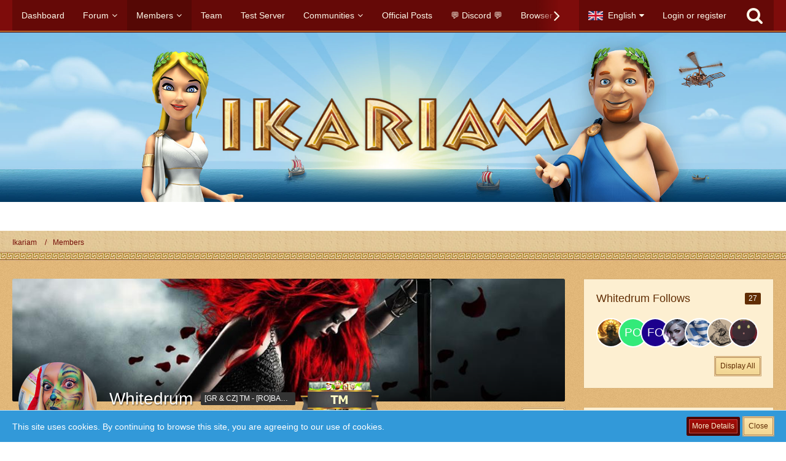

--- FILE ---
content_type: text/html; charset=UTF-8
request_url: https://forum.ikariam.gameforge.com/user/124-whitedrum/
body_size: 18977
content:




<!DOCTYPE html>
<html dir="ltr" lang="en">

<head>
		
	<title>Whitedrum - Members - Ikariam</title>
	
	<meta charset="utf-8">
<meta name="viewport" content="width=device-width, initial-scale=1">
<meta name="format-detection" content="telephone=no">
<meta property="og:site_name" content="Ikariam">
<meta property="og:url" content="https://forum.ikariam.gameforge.com/user/124-whitedrum/">
<meta property="og:type" content="profile">
<meta property="profile:username" content="Whitedrum">
<meta property="og:title" content="Whitedrum - Members - Ikariam">
<meta property="og:image" content="https://forum.ikariam.gameforge.com/images/avatars/b5/16982-b594190e2a96bb2ec1956606590ac97a1cbe07d1.png">

<!-- Stylesheets -->
	<link href='//fonts.googleapis.com/css?family=:400,300,600' rel='stylesheet' type='text/css'>
<link rel="stylesheet" type="text/css" href="https://forum.ikariam.gameforge.com/style/style-3.css?m=1754471052">
            <link rel="stylesheet" type="text/css" href="https://forum.ikariam.gameforge.com/forum/style/twitchstreamer/main.scss?v=1689153917">
            


<script>
	var SID_ARG_2ND	= '';
	var WCF_PATH = 'https://forum.ikariam.gameforge.com/';
	var WSC_API_URL = 'https://forum.ikariam.gameforge.com/';
	var SECURITY_TOKEN = '264278d7983edd8ca8846cce7d4d93aab740f895';
	var LANGUAGE_ID = 2;
	var LANGUAGE_USE_INFORMAL_VARIANT = false;
	var TIME_NOW = 1769411622;
	var LAST_UPDATE_TIME = 1689153917;
	var URL_LEGACY_MODE = false;
	var ENABLE_DEBUG_MODE = false;
	var ENABLE_DEVELOPER_TOOLS = false;
	var WSC_API_VERSION = 2018;
	
	</script>

<script src="https://forum.ikariam.gameforge.com/js/WoltLabSuite.Core.min.js?v=1689153917"></script>
<script>
requirejs.config({
	baseUrl: 'https://forum.ikariam.gameforge.com/js', 
	urlArgs: 't=1689153917'
	
});

window.addEventListener('pageshow', function(event) {
	if (event.persisted) {
		window.location.reload();
	}
});

</script>
<noscript>
	<style>
		.jsOnly {
			display: none !important;
		}
		
		.noJsOnly {
			display: block !important;
		}
	</style>
</noscript>

<script src="https://forum.ikariam.gameforge.com/js/WoltLabSuite.Forum.tiny.min.js?v=1689153917"></script>
<!-- Icons -->
<link rel="apple-touch-icon" sizes="180x180" href="https://forum.ikariam.gameforge.com/images/favicon/3.apple-touch-icon.png">
<link rel="manifest" href="https://forum.ikariam.gameforge.com/images/favicon/3.manifest.json">
<link rel="shortcut icon" href="https://forum.ikariam.gameforge.com/images/favicon/3.favicon.ico">
<meta name="msapplication-config" content="https://forum.ikariam.gameforge.com/images/favicon/3.browserconfig.xml">
<meta name="theme-color" content="rgba(0, 192, 245, 0)">

<link rel="canonical" href="https://forum.ikariam.gameforge.com/user/124-whitedrum/">
		
					<noscript>
		<style type="text/css">
			#profileContent > .tabMenu > ul > li:not(:first-child) {
				display: none !important;
			}
			
			#profileContent > .tabMenuContent:not(:first-of-type) {
				display: none !important;
			}
		</style>
	</noscript>
	</head>

<body id="tpl_wcf_user"
	itemscope itemtype="http://schema.org/WebPage" itemid="https://forum.ikariam.gameforge.com/user/124-whitedrum/"	data-template="user" data-application="wcf" data-page-id="33" data-page-identifier="com.woltlab.wcf.User"	class="">

<a id="top"></a>

<div id="pageContainer" class="pageContainer">
	
	
	<div id="pageHeaderContainer" class="pageHeaderContainer">
	<header id="pageHeader" class="pageHeader">
		<div id="pageHeaderPanel" class="pageHeaderPanel">
			<div class="layoutBoundary">
				<div class="box mainMenu" data-box-identifier="com.woltlab.wcf.MainMenu">
		
		
	<div class="boxContent">
		<nav>
	<ol class="boxMenu">
		
		
					<li class="" data-identifier="com.woltlab.wcf.Dashboard">
				<a href="https://forum.ikariam.gameforge.com/" class="boxMenuLink">
					<span class="boxMenuLinkTitle">Dashboard</span>
									</a>
				
				</li>					
									<li class=" boxMenuHasChildren" data-identifier="com.woltlab.wbb.BoardList">
				<a href="https://forum.ikariam.gameforge.com/forum/" class="boxMenuLink">
					<span class="boxMenuLinkTitle">Forum</span>
									</a>
				
				<ol class="boxMenuDepth1">					
									<li class="" data-identifier="com.woltlab.wbb.UnresolvedThreadList">
				<a href="https://forum.ikariam.gameforge.com/forum/unresolved-thread-list/" class="boxMenuLink">
					<span class="boxMenuLinkTitle">Unresolved Threads</span>
									</a>
				
				</li>					
									</ol></li>									<li class="active boxMenuHasChildren" data-identifier="com.woltlab.wcf.MembersList">
				<a href="https://forum.ikariam.gameforge.com/members-list/" class="boxMenuLink">
					<span class="boxMenuLinkTitle">Members</span>
									</a>
				
				<ol class="boxMenuDepth1">					
									<li class="" data-identifier="com.woltlab.wcf.RecentActivityList">
				<a href="https://forum.ikariam.gameforge.com/recent-activity-list/" class="boxMenuLink">
					<span class="boxMenuLinkTitle">Recent Activities</span>
									</a>
				
				</li>					
									<li class="" data-identifier="com.woltlab.wcf.UsersOnlineList">
				<a href="https://forum.ikariam.gameforge.com/users-online-list/" class="boxMenuLink">
					<span class="boxMenuLinkTitle">Users Online</span>
									</a>
				
				</li>					
									<li class="" data-identifier="com.woltlab.wcf.UserSearch">
				<a href="https://forum.ikariam.gameforge.com/user-search/" class="boxMenuLink">
					<span class="boxMenuLinkTitle">Search Members</span>
									</a>
				
				</li>					
									</ol></li>									<li class="" data-identifier="com.woltlab.wcf.Team">
				<a href="https://forum.ikariam.gameforge.com/team/" class="boxMenuLink">
					<span class="boxMenuLinkTitle">Team</span>
									</a>
				
				</li>					
									<li class="" data-identifier="com.woltlab.wcf.generic81">
				<a href="https://lobby-test.ikariam.gameforge.com/" class="boxMenuLink" rel="nofollow" target="_blank">
					<span class="boxMenuLinkTitle">Test Server</span>
									</a>
				
				</li>					
									<li class=" boxMenuHasChildren" data-identifier="com.woltlab.wcf.generic17">
				<a href="https://forum.ikariam.gameforge.com/forum/" class="boxMenuLink">
					<span class="boxMenuLinkTitle">Communities</span>
									</a>
				
				<ol class="boxMenuDepth1">					
									<li class="" data-identifier="com.woltlab.wcf.generic18">
				<a href="https://forum.ikariam.gameforge.com/forum/board/46-%D8%A5%D9%8A%D9%83%D8%A7%D8%B1%D9%8A%D8%A7%D9%85-%D8%A7%D9%84%D8%B9%D8%B1%D8%A8%D9%8A%D8%A9/" class="boxMenuLink">
					<span class="boxMenuLinkTitle">AE</span>
									</a>
				
				</li>					
									<li class="" data-identifier="com.woltlab.wcf.generic19">
				<a href="https://forum.ikariam.gameforge.com/forum/board/244-south-america-ar/" class="boxMenuLink">
					<span class="boxMenuLinkTitle">AR</span>
									</a>
				
				</li>					
									<li class="" data-identifier="com.woltlab.wcf.generic20">
				<a href="https://forum.ikariam.gameforge.com/forum/board/57-balkan-%D1%81%D1%80%D0%B1%D0%B8%D1%98%D0%B0/" class="boxMenuLink">
					<span class="boxMenuLinkTitle">BA</span>
									</a>
				
				</li>					
									<li class="" data-identifier="com.woltlab.wcf.generic21">
				<a href="https://forum.ikariam.gameforge.com/forum/board/68-brasil/" class="boxMenuLink">
					<span class="boxMenuLinkTitle">BR</span>
									</a>
				
				</li>					
									<li class="" data-identifier="com.woltlab.wcf.generic23">
				<a href="https://forum.ikariam.gameforge.com/forum/board/79-cz/" class="boxMenuLink">
					<span class="boxMenuLinkTitle">CZ</span>
									</a>
				
				</li>					
									<li class="" data-identifier="com.woltlab.wcf.generic24">
				<a href="https://forum.ikariam.gameforge.com/forum/board/90-deutsch/" class="boxMenuLink">
					<span class="boxMenuLinkTitle">DE</span>
									</a>
				
				</li>					
									<li class="" data-identifier="com.woltlab.wcf.generic48">
				<a href="https://forum.ikariam.gameforge.com/forum/board/34-english/" class="boxMenuLink">
					<span class="boxMenuLinkTitle">EN</span>
									</a>
				
				</li>					
									<li class="" data-identifier="com.woltlab.wcf.generic25">
				<a href="https://forum.ikariam.gameforge.com/forum/board/101-espa%C3%B1ol/" class="boxMenuLink">
					<span class="boxMenuLinkTitle">ES</span>
									</a>
				
				</li>					
									<li class="" data-identifier="com.woltlab.wcf.generic26">
				<a href="https://forum.ikariam.gameforge.com/forum/board/112-forum-francophone/" class="boxMenuLink">
					<span class="boxMenuLinkTitle">FR</span>
									</a>
				
				</li>					
									<li class="" data-identifier="com.woltlab.wcf.generic27">
				<a href="https://forum.ikariam.gameforge.com/forum/board/123-%CE%B5%CE%BB%CE%BB%CE%B7%CE%BD%CE%B9%CE%BA%CF%8C-%CF%86%CF%8C%CF%81%CE%BF%CF%85%CE%BC/" class="boxMenuLink">
					<span class="boxMenuLinkTitle">GR</span>
									</a>
				
				</li>					
									<li class="" data-identifier="com.woltlab.wcf.generic28">
				<a href="https://forum.ikariam.gameforge.com/forum/board/134-magyar-f%C3%B3rum/" class="boxMenuLink">
					<span class="boxMenuLinkTitle">HU</span>
									</a>
				
				</li>					
									<li class="" data-identifier="com.woltlab.wcf.generic30">
				<a href="https://forum.ikariam.gameforge.com/forum/board/156-il/" class="boxMenuLink">
					<span class="boxMenuLinkTitle">IL</span>
									</a>
				
				</li>					
									<li class="" data-identifier="com.woltlab.wcf.generic46">
				<a href="https://forum.ikariam.gameforge.com/forum/board/24-international/" class="boxMenuLink">
					<span class="boxMenuLinkTitle">International</span>
									</a>
				
				</li>					
									<li class="" data-identifier="com.woltlab.wcf.generic29">
				<a href="https://forum.ikariam.gameforge.com/forum/board/145-forum-italiano/" class="boxMenuLink">
					<span class="boxMenuLinkTitle">IT</span>
									</a>
				
				</li>					
									<li class="" data-identifier="com.woltlab.wcf.generic33">
				<a href="https://forum.ikariam.gameforge.com/forum/board/167-lv/" class="boxMenuLink">
					<span class="boxMenuLinkTitle">LV</span>
									</a>
				
				</li>					
									<li class="" data-identifier="com.woltlab.wcf.generic34">
				<a href="https://forum.ikariam.gameforge.com/forum/board/178-mexico/" class="boxMenuLink">
					<span class="boxMenuLinkTitle">MX</span>
									</a>
				
				</li>					
									<li class="" data-identifier="com.woltlab.wcf.generic37">
				<a href="https://forum.ikariam.gameforge.com/forum/board/189-ikariam-polska/" class="boxMenuLink">
					<span class="boxMenuLinkTitle">PL</span>
									</a>
				
				</li>					
									<li class="" data-identifier="com.woltlab.wcf.generic38">
				<a href="https://forum.ikariam.gameforge.com/forum/board/200-portugal/" class="boxMenuLink">
					<span class="boxMenuLinkTitle">PT</span>
									</a>
				
				</li>					
									<li class="" data-identifier="com.woltlab.wcf.generic39">
				<a href="https://forum.ikariam.gameforge.com/forum/board/211-ikariam-romania/" class="boxMenuLink">
					<span class="boxMenuLinkTitle">RO</span>
									</a>
				
				</li>					
									<li class="" data-identifier="com.woltlab.wcf.generic40">
				<a href="https://forum.ikariam.gameforge.com/forum/board/222-ru/" class="boxMenuLink">
					<span class="boxMenuLinkTitle">RU</span>
									</a>
				
				</li>					
									<li class="" data-identifier="com.woltlab.wcf.generic41">
				<a href="https://forum.ikariam.gameforge.com/forum/board/233-tr/" class="boxMenuLink">
					<span class="boxMenuLinkTitle">TR</span>
									</a>
				
				</li>					
									</ol></li>									<li class="" data-identifier="com.woltlab.wcf.generic15">
				<a href="https://forum.ikariam.gameforge.com/forum/official-posts/" class="boxMenuLink">
					<span class="boxMenuLinkTitle">Official Posts</span>
									</a>
				
				</li>					
									<li class="" data-identifier="com.woltlab.wcf.generic53">
				<a href="https://gf.link/DiscordIKA" class="boxMenuLink" rel="nofollow" target="_blank">
					<span class="boxMenuLinkTitle">💬 Discord 💬</span>
									</a>
				
				</li>					
									<li class="" data-identifier="com.woltlab.wcf.generic54">
				<a href="https://gameforge.com/en-GB/browser-games/?origin=forums" class="boxMenuLink" rel="nofollow" target="_blank">
					<span class="boxMenuLinkTitle">Browser Games</span>
									</a>
				
				</li>					
									<li class="" data-identifier="com.woltlab.wcf.generic55">
				<a href="https://gameforge.com/en-GB/mmorpg/?origin=forums" class="boxMenuLink" rel="nofollow" target="_blank">
					<span class="boxMenuLinkTitle">MMORPG</span>
									</a>
				
				</li>					
									<li class=" boxMenuHasChildren" data-identifier="com.woltlab.wcf.generic56">
				<a href="https://gameforge.com/en-US/littlegames/?origin=forums" class="boxMenuLink" rel="nofollow" target="_blank">
					<span class="boxMenuLinkTitle">Free Games</span>
									</a>
				
				<ol class="boxMenuDepth1">					
									<li class="" data-identifier="com.woltlab.wcf.generic57">
				<a href="https://gameforge.com/en-US/littlegames/snake-games/" class="boxMenuLink" rel="nofollow" target="_blank">
					<span class="boxMenuLinkTitle">Snake Games</span>
									</a>
				
				</li>					
									<li class="" data-identifier="com.woltlab.wcf.generic58">
				<a href="https://gameforge.com/en-US/littlegames/online-games/" class="boxMenuLink" rel="nofollow" target="_blank">
					<span class="boxMenuLinkTitle">Online Games</span>
									</a>
				
				</li>					
									<li class="" data-identifier="com.woltlab.wcf.generic59">
				<a href="https://gameforge.com/en-US/littlegames/io-games/" class="boxMenuLink" rel="nofollow" target="_blank">
					<span class="boxMenuLinkTitle">.io Games</span>
									</a>
				
				</li>					
									<li class="" data-identifier="com.woltlab.wcf.generic60">
				<a href="https://gameforge.com/en-US/littlegames/dinosaur-games/" class="boxMenuLink" rel="nofollow" target="_blank">
					<span class="boxMenuLinkTitle">Dinosaur Games</span>
									</a>
				
				</li>					
									<li class="" data-identifier="com.woltlab.wcf.generic61">
				<a href="https://gameforge.com/en-US/littlegames/car-games/" class="boxMenuLink" rel="nofollow" target="_blank">
					<span class="boxMenuLinkTitle">Car Games</span>
									</a>
				
				</li>					
									<li class="" data-identifier="com.woltlab.wcf.generic62">
				<a href="https://gameforge.com/en-US/littlegames/new-games/" class="boxMenuLink" rel="nofollow" target="_blank">
					<span class="boxMenuLinkTitle">New Games</span>
									</a>
				
				</li>					
									<li class="" data-identifier="com.woltlab.wcf.generic63">
				<a href="https://gameforge.com/en-US/littlegames/2-players-games/" class="boxMenuLink" rel="nofollow" target="_blank">
					<span class="boxMenuLinkTitle">2 Player Games</span>
									</a>
				
				</li>					
									<li class="" data-identifier="com.woltlab.wcf.generic64">
				<a href="https://gameforge.com/en-US/littlegames/arcade-games/" class="boxMenuLink" rel="nofollow" target="_blank">
					<span class="boxMenuLinkTitle">Arcade Games</span>
									</a>
				
				</li>					
									<li class="" data-identifier="com.woltlab.wcf.generic65">
				<a href="https://gameforge.com/en-US/littlegames/boys-games/" class="boxMenuLink" rel="nofollow" target="_blank">
					<span class="boxMenuLinkTitle">Games for boys</span>
									</a>
				
				</li>					
									<li class="" data-identifier="com.woltlab.wcf.generic66">
				<a href="https://gameforge.com/en-US/littlegames/war-games/" class="boxMenuLink" rel="nofollow" target="_blank">
					<span class="boxMenuLinkTitle">War Games</span>
									</a>
				
				</li>					
									<li class="" data-identifier="com.woltlab.wcf.generic67">
				<a href="https://gameforge.com/en-US/littlegames/basketball-games/" class="boxMenuLink" rel="nofollow" target="_blank">
					<span class="boxMenuLinkTitle">Basketball Games</span>
									</a>
				
				</li>					
									<li class="" data-identifier="com.woltlab.wcf.generic68">
				<a href="https://gameforge.com/en-US/littlegames/dress-up-games/" class="boxMenuLink" rel="nofollow" target="_blank">
					<span class="boxMenuLinkTitle">Dress Up Games</span>
									</a>
				
				</li>					
									<li class="" data-identifier="com.woltlab.wcf.generic69">
				<a href="https://gameforge.com/en-US/littlegames/shooting-games/" class="boxMenuLink" rel="nofollow" target="_blank">
					<span class="boxMenuLinkTitle">Shooting games</span>
									</a>
				
				</li>					
									<li class="" data-identifier="com.woltlab.wcf.generic70">
				<a href="https://gameforge.com/en-US/littlegames/puzzle-games/" class="boxMenuLink" rel="nofollow" target="_blank">
					<span class="boxMenuLinkTitle">Puzzle Games</span>
									</a>
				
				</li>					
									<li class="" data-identifier="com.woltlab.wcf.generic71">
				<a href="https://gameforge.com/en-US/littlegames/multiplayer-games/" class="boxMenuLink" rel="nofollow" target="_blank">
					<span class="boxMenuLinkTitle">Multiplayer Games</span>
									</a>
				
				</li>					
									<li class="" data-identifier="com.woltlab.wcf.generic72">
				<a href="https://gameforge.com/en-US/littlegames/strategy-games/" class="boxMenuLink" rel="nofollow" target="_blank">
					<span class="boxMenuLinkTitle">Strategy Games</span>
									</a>
				
				</li>					
									<li class="" data-identifier="com.woltlab.wcf.generic73">
				<a href="https://gameforge.com/en-US/littlegames/racing-games/" class="boxMenuLink" rel="nofollow" target="_blank">
					<span class="boxMenuLinkTitle">Racing Games</span>
									</a>
				
				</li>					
									<li class="" data-identifier="com.woltlab.wcf.generic74">
				<a href="https://gameforge.com/en-US/littlegames/fighting-games/" class="boxMenuLink" rel="nofollow" target="_blank">
					<span class="boxMenuLinkTitle">Fighting Games</span>
									</a>
				
				</li>					
									<li class="" data-identifier="com.woltlab.wcf.generic75">
				<a href="https://gameforge.com/en-US/littlegames/soccer-games/" class="boxMenuLink" rel="nofollow" target="_blank">
					<span class="boxMenuLinkTitle">Soccer Games</span>
									</a>
				
				</li>					
									<li class="" data-identifier="com.woltlab.wcf.generic76">
				<a href="https://gameforge.com/en-US/littlegames/running-games/" class="boxMenuLink" rel="nofollow" target="_blank">
					<span class="boxMenuLinkTitle">Running Games</span>
									</a>
				
				</li>					
									<li class="" data-identifier="com.woltlab.wcf.generic77">
				<a href="https://gameforge.com/en-US/littlegames/cooking-games/" class="boxMenuLink" rel="nofollow" target="_blank">
					<span class="boxMenuLinkTitle">Cooking Games</span>
									</a>
				
				</li>					
									<li class="" data-identifier="com.woltlab.wcf.generic78">
				<a href="https://gameforge.com/en-US/littlegames/stickman-games/" class="boxMenuLink" rel="nofollow" target="_blank">
					<span class="boxMenuLinkTitle">Stickman Games</span>
									</a>
				
				</li>					
									<li class="" data-identifier="com.woltlab.wcf.generic79">
				<a href="https://gameforge.com/en-US/littlegames/driving-games/" class="boxMenuLink" rel="nofollow" target="_blank">
					<span class="boxMenuLinkTitle">Driving games</span>
									</a>
				
				</li>					
									<li class="" data-identifier="com.woltlab.wcf.generic80">
				<a href="https://gameforge.com/en-US/littlegames/adventure-games/" class="boxMenuLink" rel="nofollow" target="_blank">
					<span class="boxMenuLinkTitle">Adventure Games</span>
									</a>
				
				</li>					
									</ol></li>									<li class=" boxMenuHasChildren" data-identifier="com.woltlab.wcf.generic82">
				<a href="https://gameforge.com/en-US/gmag/?origin=forums" class="boxMenuLink" rel="nofollow" target="_blank">
					<span class="boxMenuLinkTitle">GMag</span>
									</a>
				
				<ol class="boxMenuDepth1">					
									<li class="" data-identifier="com.woltlab.wcf.generic83">
				<a href="https://gameforge.com/en-US/gmag/video-games/?origin=forums" class="boxMenuLink" rel="nofollow" target="_blank">
					<span class="boxMenuLinkTitle">Video Games</span>
									</a>
				
				</li>					
									<li class="" data-identifier="com.woltlab.wcf.generic84">
				<a href="https://gameforge.com/en-US/gmag/movies/?origin=forums" class="boxMenuLink" rel="nofollow" target="_blank">
					<span class="boxMenuLinkTitle">Movies</span>
									</a>
				
				</li>					
									<li class="" data-identifier="com.woltlab.wcf.generic85">
				<a href="https://gameforge.com/en-US/gmag/series/?origin=forums" class="boxMenuLink" rel="nofollow" target="_blank">
					<span class="boxMenuLinkTitle">Series</span>
									</a>
				
				</li>					
									</ol></li>											
		
	</ol>
</nav>	</div>
</div>				
				<nav id="topMenu" class="userPanel">
		
	<ul class="userPanelItems">
									<li id="pageLanguageContainer">
					</li>
										<!-- login box -->
				<li id="userLogin">
					<a class="loginLink" href="https://forum.ikariam.gameforge.com/login/">Login or register</a>
					<div id="loginForm" class="loginForm" style="display: none">
						<form method="post" action="https://forum.ikariam.gameforge.com/login/">
						
															<section class="section loginFormThirdPartyLogin">
									<h2 class="sectionTitle">Gameforge Login</h2>
									
									<dl>
										<dt></dt>
										<dd>
											<ul class="buttonList smallButtons" style="justify-content: center;">
												<li id="GameforgeAuth" class="GameforgeAuth">									    
													        <a href="https://forum.ikariam.gameforge.com/gameforge-auth/">
													            <img src="https://forum.ikariam.gameforge.com//images/gameforge/GF.png"/>            
													        </a>									    
													</li>
											</ul>
										</dd>
									</dl>
								</section>
							
							
														<section class="section loginFormRegister">
								<h2 class="sectionTitle">Register</h2>
								
								<p>Don’t have an account yet? Register yourself now and be a part of our community!</p>
								
								<div class="userLoginButtons">									
									<a href="https://gameforge.com/sign-up" target="_blank" class="button loginFormRegisterButton">REGISTER GAMEFORGE</a>
								</div>
							</section>
														
							<section class="section loginFormLogin">
								<h2 class="sectionTitle">Login</h2>
								
								<dl>
									<dt><label for="username">Username or Email Address</label></dt>
									<dd>
										<input type="text" id="username" name="username" value="" required class="long jsDialogAutoFocus">
									</dd>
								</dl>
								
								<dl>
									<dt><label for="password">Password</label></dt>
									<dd>
										<input type="password" id="password" name="password" value="" class="long">
										<small><a href="https://forum.ikariam.gameforge.com/lost-password/">Lost Password</a></small>
									</dd>
								</dl>
								
																	<dl>
										<dt></dt>
										<dd>
											<label for="useCookies"><input type="checkbox" id="useCookies" name="useCookies" value="1" checked> Remain logged in</label>
										</dd>
									</dl>
																
								
								
								<div class="userLoginButtons">
									<input type="submit" value="Submit" accesskey="s">
									<input type="hidden" name="url" value="/user/124-whitedrum/">
									<input type="hidden" name="t" value="264278d7983edd8ca8846cce7d4d93aab740f895">								</div>
							</section>							
					

						</form>
					</div>
					
					</li>
							
								
							
		<!-- page search -->
		<li class="jsOnly">
			<a href="#" id="userPanelSearchButton" class="jsTooltip" title="Search"><span class="icon icon32 fa-search"></span> <span>Search</span></a>
		</li>
	</ul>
</nav>
			</div>
		</div>
		
		<div id="pageHeaderFacade" class="pageHeaderFacade">
			<div class="layoutBoundary">
				<div id="pageHeaderLogo" class="pageHeaderLogo">
		
	<a href="https://forum.ikariam.gameforge.com/">
		<img src="https://image.board.gameforge.com/uploads/ikariam/de/Other_ikariam_de_2019_5434942a1a1359efea9eecf1e69e9fdd.png" alt="" class="pageHeaderLogoLarge" style="width: 600px;height: 120px">
		<img src="https://forum.ikariam.gameforge.com/images/default-logo-small.png" alt="" class="pageHeaderLogoSmall">
		
		
	</a>
</div>
				
					


<div id="pageHeaderSearch" class="pageHeaderSearch" itemscope itemtype="http://schema.org/WebSite" itemid="https://forum.ikariam.gameforge.com/">
	<meta itemprop="url" content="https://forum.ikariam.gameforge.com/">
	<meta itemprop="name" content="Ikariam">
	<meta itemprop="description" content="">
	
	<form method="post" action="https://forum.ikariam.gameforge.com/search/" itemprop="potentialAction" itemscope itemtype="http://schema.org/SearchAction">
		<meta itemprop="target" content="https://forum.ikariam.gameforge.com/search/?q={q}">
		
		<div id="pageHeaderSearchInputContainer" class="pageHeaderSearchInputContainer">
			<div class="pageHeaderSearchType dropdown">
				<a href="#" class="button dropdownToggle">Everywhere</a>
				<ul class="dropdownMenu">
					<li><a href="#" data-extended-link="https://forum.ikariam.gameforge.com/search/" data-object-type="everywhere">Everywhere</a></li>
					<li class="dropdownDivider"></li>
					
					
					
																																								<li><a href="#" data-extended-link="https://forum.ikariam.gameforge.com/search/?types%5B%5D=com.woltlab.wbb.post" data-object-type="com.woltlab.wbb.post">Forum</a></li>
																								<li><a href="#" data-extended-link="https://forum.ikariam.gameforge.com/search/?types%5B%5D=com.woltlab.wcf.page" data-object-type="com.woltlab.wcf.page">Pages</a></li>
																
					<li class="dropdownDivider"></li>
					<li><a class="pageHeaderSearchExtendedLink" href="https://forum.ikariam.gameforge.com/search/">More Options</a></li>
				</ul>
			</div>
			
			<input itemprop="query-input" type="search" name="q" id="pageHeaderSearchInput" class="pageHeaderSearchInput" placeholder="Search …" autocomplete="off" value="" required>
			
			<button class="pageHeaderSearchInputButton button" type="submit">
				<span class="icon icon16 fa-search pointer" title="Search"></span>
			</button>
			
			<div id="pageHeaderSearchParameters"></div>
			
						
			<input type="hidden" name="t" value="264278d7983edd8ca8846cce7d4d93aab740f895">		</div>
	</form>
</div>

	</div>
		</div>
		
		</header>
	
	
</div>
	
	
	
	
	
	<div class="pageNavigation">
	<div class="layoutBoundary">
			<nav class="breadcrumbs">
		<ol itemprop="breadcrumb" itemscope itemtype="http://schema.org/BreadcrumbList">
			<li title="Ikariam" itemprop="itemListElement" itemscope itemtype="http://schema.org/ListItem">
							<a href="https://forum.ikariam.gameforge.com/" itemprop="item"><span itemprop="name">Ikariam</span></a>
															<meta itemprop="position" content="1">
																					</li>
														
											<li title="Members" itemprop="itemListElement" itemscope itemtype="http://schema.org/ListItem">
							<a href="https://forum.ikariam.gameforge.com/members-list/" itemprop="item"><span itemprop="name">Members</span></a>
															<meta itemprop="position" content="2">
																					</li>
		</ol>
	</nav>
		
		<ul class="pageNavigationIcons jsPageNavigationIcons">
						
		</ul>
	</div>
</div>
	
	
	
	<section id="main" class="main" role="main">
		<div class="layoutBoundary">
			
			
			<div id="content" class="content">
								
																<header class="contentHeader userProfileUser userProfileUserWithCoverPhoto" data-object-id="124">
					<div class="userProfileCoverPhoto" style="background-image: url(https://forum.ikariam.gameforge.com/images/coverPhotos/41/124-41b328942d9c4141d37634c1ef6f321d22a9d194.jpg)">
							</div>
				<div class="contentHeaderIcon">
							<span><img src="https://forum.ikariam.gameforge.com/images/avatars/b5/16982-b594190e2a96bb2ec1956606590ac97a1cbe07d1.png" width="128" height="128" alt="" class="userAvatarImage"></span>
								</div>
		
		<div class="contentHeaderTitle">
			<h1 class="contentTitle">
				<span class="userProfileUsername">Whitedrum</span>
																			<span class="badge userTitleBadge black">[GR &amp; CZ] TM - [RO]BA&amp;GA</span>
																<span class="userRankImage"><img src="https://image.board.gameforge.com/uploads/ikariam/fi/TeamManager_ikariam_fi_2019_5e3bf393b1bbcbbdf0de1aa1cfd5948b.png" alt=""></span>
												</h1>
			
			<div class="contentHeaderDescription">
								<ul class="inlineList commaSeparated">
											<li>Female</li>												<li>from Greece</li>															<li>Member since Feb 12th 2019</li>
					
				</ul>
				
				
				
				<dl class="plain inlineDataList">
					
	<dt><a href="https://forum.ikariam.gameforge.com/forum/user-post-list/124-whitedrum/" title="Posts by Whitedrum" class="jsTooltip">Posts</a></dt>
	<dd>1,907</dd>

	<dt><a href="https://forum.ikariam.gameforge.com/user/124-whitedrum/#likes" class="jsTooltip" title="Likes Received by Whitedrum">Likes Received</a></dt>
	<dd>1,527</dd>

	<dt><a href="#" class="activityPointsDisplay jsTooltip" title="Display Points of Whitedrum" data-user-id="124">Points</a></dt>
	<dd>17,258</dd>

					
											<dt title="3.9 hits per day">Profile Hits</dt>
						<dd>9,895</dd>
									</dl>
			</div>
		</div>
		
		<nav class="contentHeaderNavigation">
			<ul class="userProfileButtonContainer">
				
				
				
				
									<li class="dropdown">
						<a class="jsTooltip button dropdownToggle" title="Search for Content by Whitedrum"><span class="icon icon32 fa-search"></span> <span class="invisible">Search for Content by Whitedrum</span></a>
						<ul class="dropdownMenu userProfileButtonMenu" data-menu="search">
							<li><a href="https://forum.ikariam.gameforge.com/forum/user-post-list/124-whitedrum/">Posts</a></li>
<li><a href="https://forum.ikariam.gameforge.com/search/?types%5B%5D=com.woltlab.wbb.post&amp;userID=124&amp;findUserThreads=1">Threads</a></li>
						</ul>
					</li>
				
				
				
				
				
			</ul>
		</nav>
		
	</header>
													
				
				
				
	<div id="profileContent" class="section tabMenuContainer userProfileContent" data-active="wall">
		<nav class="tabMenu">
			<ul>
															<li><a href="https://forum.ikariam.gameforge.com/user/124-whitedrum/#wall">Wall</a></li>
																				<li><a href="https://forum.ikariam.gameforge.com/user/124-whitedrum/#recentActivity">Recent Activity</a></li>
																				<li><a href="https://forum.ikariam.gameforge.com/user/124-whitedrum/#likes">Likes</a></li>
																				<li><a href="https://forum.ikariam.gameforge.com/user/124-whitedrum/#about">About Me</a></li>
																					</ul>
		</nav>
		
									<div id="wall" class="tabMenuContent" data-menu-item="wall">
											<ul id="userProfileCommentList" class="commentList containerList" data-can-add="false" data-object-id="124" data-object-type-id="26" data-comments="6" data-last-comment-time="1588159235">
			<li class="comment jsComment"
		    data-object-id="4880" data-comment-id="4880" data-object-type="com.woltlab.wcf.comment"
		    data-like-liked="0" data-like-likes="1" data-like-dislikes="0" data-like-users='{ "1951": { "username": "free31" } }'
		    data-can-edit="false" data-can-delete="false"
		    data-responses="1" data-last-response-time="1610386912" data-user-id="17488" data-is-disabled="0">
			<div class="box48">
									<a href="https://forum.ikariam.gameforge.com/user/17488-telis-diodion/" title="Telis Diodion">
						<img src="[data-uri]" width="48" height="48" alt="" class="userAvatarImage">					</a>
								
				<div class="commentContentContainer" itemprop="comment" itemscope itemtype="http://schema.org/Comment">
					<div class="commentContent">
						<meta itemprop="dateCreated" content="2021-01-11T18:22:45+01:00">
						
						<div class="containerHeadline">
							<h3 itemprop="author" itemscope itemtype="http://schema.org/Person">
																	<a href="https://forum.ikariam.gameforge.com/user/17488-telis-diodion/" class="userLink" data-user-id="17488" itemprop="url">
										<span itemprop="name">Telis Diodion</span>
									</a>
																
								<small class="separatorLeft"><time datetime="2021-01-11T18:22:45+01:00" class="datetime" data-timestamp="1610385765" data-date="Jan 11th 2021" data-time="6:22 pm" data-offset="3600">Jan 11th 2021</time></small>
								
															</h3>
						</div>
						
						<div class="htmlContent userMessage" itemprop="text">
<p>Καλησπέρα σας,</p>
<p><br></p>
<p>Θα μπορούσα να είχα μια επικοινωνία μαζί σας για ένα ερώτημα.</p>
<p><br></p>
<p>Σας ευχαριστώ εκ των προτέρων.</p>
</div>
						
						<nav class="jsMobileNavigation buttonGroupNavigation">
							<ul class="buttonList iconList">
																								
								
							</ul>
						</nav>
					</div>
					
											<ul data-responses="1" class="containerList commentResponseList">
										<li class="commentResponse jsCommentResponse" data-object-id="4917" data-response-id="4917" data-object-type="com.woltlab.wcf.comment.response" data-like-liked="" data-like-likes="0" data-like-dislikes="0" data-like-users='{ }' data-can-edit="false" data-can-delete="false" data-user-id="124">
			<div class="box32">
									<a href="https://forum.ikariam.gameforge.com/user/124-whitedrum/" title="Whitedrum">
						<img src="https://forum.ikariam.gameforge.com/images/avatars/b5/16982-b594190e2a96bb2ec1956606590ac97a1cbe07d1.png" width="32" height="32" alt="" class="userAvatarImage">					</a>
								
				<div class="commentContent commentResponseContent" itemprop="comment" itemscope itemtype="http://schema.org/Comment">
					<meta itemprop="dateCreated" content="2021-01-11T18:41:52+01:00">
					
					<div class="containerHeadline">
						<h3 itemprop="author" itemscope itemtype="http://schema.org/Person">
															<a href="https://forum.ikariam.gameforge.com/user/124-whitedrum/" class="userLink" data-user-id="124" itemprop="url">
									<span itemprop="name">Whitedrum</span>
								</a>
														
							<small class="separatorLeft"><time datetime="2021-01-11T18:41:52+01:00" class="datetime" data-timestamp="1610386912" data-date="Jan 11th 2021" data-time="6:41 pm" data-offset="3600">Jan 11th 2021</time></small>
							
													</h3>
					</div>
					
					<div class="htmlContent userMessage" itemprop="text">
<p>Καλησπέρα,</p>
<p><br></p>
<p>αν είναι γενική ερώτηση, μπορείτε να μου στείλετε προσωπικό μήνυμα, για ότι αφορά κανόνες παιχνιδιού ή φόρουμ θα πρέπει να στείλετε ticket</p>
</div>
					
					<nav class="jsMobileNavigation buttonGroupNavigation">
						<ul class="buttonList iconList">
																					
							
						</ul>
					</nav>
				</div>
			</div>
		</li>
							</ul>
									</div>
			</div>
		</li>
				<li class="comment jsComment"
		    data-object-id="4688" data-comment-id="4688" data-object-type="com.woltlab.wcf.comment"
		    data-like-liked="" data-like-likes="0" data-like-dislikes="0" data-like-users='{ }'
		    data-can-edit="false" data-can-delete="false"
		    data-responses="0" data-last-response-time="0" data-user-id="14799" data-is-disabled="0">
			<div class="box48">
									<a href="https://forum.ikariam.gameforge.com/user/14799-nikos/" title="Nikos">
						<img src="https://forum.ikariam.gameforge.com/images/avatars/48/8518-4834a06a7bcf1b8285db5156c13807ed31f5d61f.jpg" width="48" height="48" alt="" class="userAvatarImage">					</a>
								
				<div class="commentContentContainer" itemprop="comment" itemscope itemtype="http://schema.org/Comment">
					<div class="commentContent">
						<meta itemprop="dateCreated" content="2020-11-21T15:36:59+01:00">
						
						<div class="containerHeadline">
							<h3 itemprop="author" itemscope itemtype="http://schema.org/Person">
																	<a href="https://forum.ikariam.gameforge.com/user/14799-nikos/" class="userLink" data-user-id="14799" itemprop="url">
										<span itemprop="name">Nikos</span>
									</a>
																
								<small class="separatorLeft"><time datetime="2020-11-21T15:36:59+01:00" class="datetime" data-timestamp="1605969419" data-date="Nov 21st 2020" data-time="3:36 pm" data-offset="3600">Nov 21st 2020</time></small>
								
															</h3>
						</div>
						
						<div class="htmlContent userMessage" itemprop="text">
<p><span style="color:rgb(13,114,165);">Γύρνα πίσω ή έστω τηλεφώνα</span><br><br><span style="color:rgb(13,114,165);">Πες μου πως υπάρχει ελπίδα ακόμα</span></p>
<p><span style="color:rgb(13,114,165);"><br></span></p>
<p><span style="color:rgb(13,114,165);">Να ανοιξει το νημα αεσιρ-αμην <br><br>Να γελαμε και μεις με μερικους μερκους  </span><strong>🎵</strong><strong>🎵</strong><strong>🎵</strong><strong>
</strong></p>
<p><br><strong></strong></p>
<p><span style="color:rgb(13,114,165);"><br></span></p>
</div>
						
						<nav class="jsMobileNavigation buttonGroupNavigation">
							<ul class="buttonList iconList">
																								
								
							</ul>
						</nav>
					</div>
					
									</div>
			</div>
		</li>
				<li class="comment jsComment"
		    data-object-id="4678" data-comment-id="4678" data-object-type="com.woltlab.wcf.comment"
		    data-like-liked="0" data-like-likes="3" data-like-dislikes="0" data-like-users='{ "10039": { "username": "AtakaG" }, "12376": { "username": "SADRAAAAAAAAAA" }, "26499": { "username": "Rena" } }'
		    data-can-edit="false" data-can-delete="false"
		    data-responses="0" data-last-response-time="0" data-user-id="347" data-is-disabled="0">
			<div class="box48">
									<a href="https://forum.ikariam.gameforge.com/user/347-kouzoulos/" title="Kouzoulos">
						<img src="https://forum.ikariam.gameforge.com/images/avatars/a9/2315-a9d58f5e6f160a6f3856df1f7cb797ea0ab2ebec.jpg" width="48" height="48" alt="" class="userAvatarImage">					</a>
								
				<div class="commentContentContainer" itemprop="comment" itemscope itemtype="http://schema.org/Comment">
					<div class="commentContent">
						<meta itemprop="dateCreated" content="2020-11-19T19:38:20+01:00">
						
						<div class="containerHeadline">
							<h3 itemprop="author" itemscope itemtype="http://schema.org/Person">
																	<a href="https://forum.ikariam.gameforge.com/user/347-kouzoulos/" class="userLink" data-user-id="347" itemprop="url">
										<span itemprop="name">Kouzoulos</span>
									</a>
																
								<small class="separatorLeft"><time datetime="2020-11-19T19:38:20+01:00" class="datetime" data-timestamp="1605811100" data-date="Nov 19th 2020" data-time="7:38 pm" data-offset="3600">Nov 19th 2020</time></small>
								
															</h3>
						</div>
						
						<div class="htmlContent userMessage" itemprop="text"><p><span style="font-size: 36pt;"><span style="font-family:'Comic Sans MS', 'Marker Felt', cursive;">ΡΕ ΜΠΡΟ ΡΕ</span></span></p></div>
						
						<nav class="jsMobileNavigation buttonGroupNavigation">
							<ul class="buttonList iconList">
																								
								
							</ul>
						</nav>
					</div>
					
									</div>
			</div>
		</li>
				<li class="comment jsComment"
		    data-object-id="4674" data-comment-id="4674" data-object-type="com.woltlab.wcf.comment"
		    data-like-liked="0" data-like-likes="2" data-like-dislikes="0" data-like-users='{ "12376": { "username": "SADRAAAAAAAAAA" }, "14027": { "username": "billchatzi" } }'
		    data-can-edit="false" data-can-delete="false"
		    data-responses="0" data-last-response-time="0" data-user-id="424" data-is-disabled="0">
			<div class="box48">
									<a href="https://forum.ikariam.gameforge.com/user/424-phainomenon/" title="phainomenoN">
						<img src="https://forum.ikariam.gameforge.com/images/avatars/36/308-3670a44435c6079e76a7eefcc1f6e04f275322e2.jpg" width="48" height="48" alt="" class="userAvatarImage">					</a>
								
				<div class="commentContentContainer" itemprop="comment" itemscope itemtype="http://schema.org/Comment">
					<div class="commentContent">
						<meta itemprop="dateCreated" content="2020-11-18T19:35:00+01:00">
						
						<div class="containerHeadline">
							<h3 itemprop="author" itemscope itemtype="http://schema.org/Person">
																	<a href="https://forum.ikariam.gameforge.com/user/424-phainomenon/" class="userLink" data-user-id="424" itemprop="url">
										<span itemprop="name">phainomenoN</span>
									</a>
																
								<small class="separatorLeft"><time datetime="2020-11-18T19:35:00+01:00" class="datetime" data-timestamp="1605724500" data-date="Nov 18th 2020" data-time="7:35 pm" data-offset="3600">Nov 18th 2020</time></small>
								
															</h3>
						</div>
						
						<div class="htmlContent userMessage" itemprop="text"><p><strong><span style="font-family:'Lucida Sans Unicode', 'Lucida Grande', sans-serif;"><span style="font-size: 10pt;"><span style="color:#000080;">ΣΕ ΠΑΡΑΚΑΛΩ ΑΝΟΙΞΕ ΤΟ ΝΗΜΑ<br>ΕΙΝΑΙ ΣΟΣ</span></span></span></strong></p></div>
						
						<nav class="jsMobileNavigation buttonGroupNavigation">
							<ul class="buttonList iconList">
																								
								
							</ul>
						</nav>
					</div>
					
									</div>
			</div>
		</li>
				<li class="comment jsComment"
		    data-object-id="4064" data-comment-id="4064" data-object-type="com.woltlab.wcf.comment"
		    data-like-liked="" data-like-likes="0" data-like-dislikes="0" data-like-users='{ }'
		    data-can-edit="false" data-can-delete="false"
		    data-responses="0" data-last-response-time="0" data-user-id="2020" data-is-disabled="0">
			<div class="box48">
									<a href="https://forum.ikariam.gameforge.com/user/2020-le-wild-johnny/" title="le wild johnny">
						<img src="https://forum.ikariam.gameforge.com/images/avatars/90/9054-9057c4c8bac0af64066918e1536ccbb7f27a5bf9.jpg" width="48" height="48" alt="" class="userAvatarImage">					</a>
								
				<div class="commentContentContainer" itemprop="comment" itemscope itemtype="http://schema.org/Comment">
					<div class="commentContent">
						<meta itemprop="dateCreated" content="2020-07-16T14:37:15+02:00">
						
						<div class="containerHeadline">
							<h3 itemprop="author" itemscope itemtype="http://schema.org/Person">
																	<a href="https://forum.ikariam.gameforge.com/user/2020-le-wild-johnny/" class="userLink" data-user-id="2020" itemprop="url">
										<span itemprop="name">le wild johnny</span>
									</a>
																
								<small class="separatorLeft"><time datetime="2020-07-16T14:37:15+02:00" class="datetime" data-timestamp="1594903035" data-date="Jul 16th 2020" data-time="2:37 pm" data-offset="7200">Jul 16th 2020</time></small>
								
															</h3>
						</div>
						
						<div class="htmlContent userMessage" itemprop="text">
<p>ΒΑΣΙΚΑ ΚΑΛΗΣΠΕΡΑ</p>
<p><br></p>
<p>ΕΧΩ ΤΙΚΕΤ ΕΔΩ ΚΑΙ ΚΑΝΑ 4ΗΜΕΡΟ ΥΠΑΡΧΕΙ ΠΕΡΙΠΤΩΣΗ ΝΑ ΑΠΑΝΤΗΣΕΙ ΚΑΝΕΙΣ???</p>
<p>ΕΑΝ ΘΕΣ ΠΕΡΑΣΕ ΜΟΥ ΚΑΙ ΕΝΑ ΤΗΛΕΦΩΝΑΚΙ ΝΑ ΓΝΩΡΙΣΤΟΥΜΕ <img src="https://forum.ikariam.gameforge.com/images/smilies/emojione/263a.png" class="smiley" alt=":)" height="23" srcset="https://forum.ikariam.gameforge.com/images/smilies/emojione/263a@2x.png 2x" title="smile"></p>
</div>
						
						<nav class="jsMobileNavigation buttonGroupNavigation">
							<ul class="buttonList iconList">
																								
								
							</ul>
						</nav>
					</div>
					
									</div>
			</div>
		</li>
				<li class="comment jsComment"
		    data-object-id="3537" data-comment-id="3537" data-object-type="com.woltlab.wcf.comment"
		    data-like-liked="0" data-like-likes="2" data-like-dislikes="0" data-like-users='{ "124": { "username": "Whitedrum" }, "26499": { "username": "Rena" } }'
		    data-can-edit="false" data-can-delete="false"
		    data-responses="1" data-last-response-time="1588177968" data-user-id="12029" data-is-disabled="0">
			<div class="box48">
									<a href="https://forum.ikariam.gameforge.com/user/12029-darkness/" title=".DaRKNeSS.">
						<img src="https://forum.ikariam.gameforge.com/images/avatars/1d/10309-1dce5056a4e6ba1bb4de4eedc2e8c41421ee9952.png" width="48" height="48" alt="" class="userAvatarImage">					</a>
								
				<div class="commentContentContainer" itemprop="comment" itemscope itemtype="http://schema.org/Comment">
					<div class="commentContent">
						<meta itemprop="dateCreated" content="2020-04-29T13:20:35+02:00">
						
						<div class="containerHeadline">
							<h3 itemprop="author" itemscope itemtype="http://schema.org/Person">
																	<a href="https://forum.ikariam.gameforge.com/user/12029-darkness/" class="userLink" data-user-id="12029" itemprop="url">
										<span itemprop="name">.DaRKNeSS.</span>
									</a>
																
								<small class="separatorLeft"><time datetime="2020-04-29T13:20:35+02:00" class="datetime" data-timestamp="1588159235" data-date="Apr 29th 2020" data-time="1:20 pm" data-offset="7200">Apr 29th 2020</time></small>
								
															</h3>
						</div>
						
						<div class="htmlContent userMessage" itemprop="text"><p class="text-center"><img src="https://media1.tenor.com/images/e2cd2b2cad6a2b9fad9a37b798e1bd4c/tenor.gif?itemid=13774794" alt="tenor.gif?itemid=13774794" class="jsResizeImage"></p></div>
						
						<nav class="jsMobileNavigation buttonGroupNavigation">
							<ul class="buttonList iconList">
																								
								
							</ul>
						</nav>
					</div>
					
											<ul data-responses="1" class="containerList commentResponseList">
										<li class="commentResponse jsCommentResponse" data-object-id="3620" data-response-id="3620" data-object-type="com.woltlab.wcf.comment.response" data-like-liked="0" data-like-likes="2" data-like-dislikes="0" data-like-users='{ "12029": { "username": ".DaRKNeSS." }, "26499": { "username": "Rena" } }' data-can-edit="false" data-can-delete="false" data-user-id="124">
			<div class="box32">
									<a href="https://forum.ikariam.gameforge.com/user/124-whitedrum/" title="Whitedrum">
						<img src="https://forum.ikariam.gameforge.com/images/avatars/b5/16982-b594190e2a96bb2ec1956606590ac97a1cbe07d1.png" width="32" height="32" alt="" class="userAvatarImage">					</a>
								
				<div class="commentContent commentResponseContent" itemprop="comment" itemscope itemtype="http://schema.org/Comment">
					<meta itemprop="dateCreated" content="2020-04-29T18:32:48+02:00">
					
					<div class="containerHeadline">
						<h3 itemprop="author" itemscope itemtype="http://schema.org/Person">
															<a href="https://forum.ikariam.gameforge.com/user/124-whitedrum/" class="userLink" data-user-id="124" itemprop="url">
									<span itemprop="name">Whitedrum</span>
								</a>
														
							<small class="separatorLeft"><time datetime="2020-04-29T18:32:48+02:00" class="datetime" data-timestamp="1588177968" data-date="Apr 29th 2020" data-time="6:32 pm" data-offset="7200">Apr 29th 2020</time></small>
							
													</h3>
					</div>
					
					<div class="htmlContent userMessage" itemprop="text"><p class="text-center"><img src="http://bftut.altervista.org/Maria/imgpsh_fullsize_anim.gif" alt="imgpsh_fullsize_anim.gif" class="jsResizeImage"></p></div>
					
					<nav class="jsMobileNavigation buttonGroupNavigation">
						<ul class="buttonList iconList">
																					
							
						</ul>
					</nav>
				</div>
			</div>
		</li>
							</ul>
									</div>
			</div>
		</li>
		</ul>
	
									</div>
												<div id="recentActivity" class="tabMenuContent" data-menu-item="recentActivity">
									</div>
												<div id="likes" class="tabMenuContent" data-menu-item="likes">
									</div>
												<div id="about" class="tabMenuContent" data-menu-item="about">
									</div>
											</div>


				
				
				
				
							</div>
				
							
															
				<aside class="sidebar boxesSidebarRight" data-show-sidebar="Show Sidebar" data-hide-sidebar="Hide Sidebar">
					<div class="boxContainer">
													
										
				
				
								
												<section class="box" data-static-box-identifier="com.woltlab.wcf.UserProfileFollowing">
			<h2 class="boxTitle">Whitedrum Follows <span class="badge">27</span></h2>
			
			<div class="boxContent">
				<ul class="userAvatarList">
											<li><a href="https://forum.ikariam.gameforge.com/user/30087-ozy/" title="Ozy" class="jsTooltip"><img src="https://forum.ikariam.gameforge.com/images/avatars/e8/16879-e8d488f3be50e5943f46ca7f9bd427628d6bac5b.jpg" width="48" height="48" alt="" class="userAvatarImage"></a></li>
											<li><a href="https://forum.ikariam.gameforge.com/user/813-pokahontas/" title="pokahontas" class="jsTooltip"><img src="[data-uri]" width="48" height="48" alt="" class="userAvatarImage"></a></li>
											<li><a href="https://forum.ikariam.gameforge.com/user/25844-fossilo/" title="Fossilo" class="jsTooltip"><img src="[data-uri]" width="48" height="48" alt="" class="userAvatarImage"></a></li>
											<li><a href="https://forum.ikariam.gameforge.com/user/27541-cl%C3%ADo/" title="Clío" class="jsTooltip"><img src="https://forum.ikariam.gameforge.com/images/avatars/c4/15637-c49ae4c0c6a9e5166f79fb9d3b264e9b29f4ae58.png" width="48" height="48" alt="" class="userAvatarImage"></a></li>
											<li><a href="https://forum.ikariam.gameforge.com/user/24856-patriot/" title="Patriot" class="jsTooltip"><img src="https://forum.ikariam.gameforge.com/images/avatars/ad/14464-ad2929b22586f3b70056d691958dcdf744c534fe.png" width="48" height="48" alt="" class="userAvatarImage"></a></li>
											<li><a href="https://forum.ikariam.gameforge.com/user/24780-the-mechanic/" title="The_Mechanic" class="jsTooltip"><img src="https://forum.ikariam.gameforge.com/images/avatars/cc/14415-cc16b1d37b69667257db85c60832f3d2d649380e.jpeg" width="48" height="48" alt="" class="userAvatarImage"></a></li>
											<li><a href="https://forum.ikariam.gameforge.com/user/24420-1japan7/" title="1japan7" class="jsTooltip"><img src="https://forum.ikariam.gameforge.com/images/avatars/0e/14361-0e3fcf870f75d7fd9b11b0a102a51c7f5bd764ed.png" width="48" height="48" alt="" class="userAvatarImage"></a></li>
									</ul>
				
									<a id="followingAll" class="button small more jsOnly">Display All</a>
							</div>
		</section>
		
			<section class="box" data-static-box-identifier="com.woltlab.wcf.UserProfileFollowers">
			<h2 class="boxTitle">Whitedrum’s Followers <span class="badge">78</span></h2>
			
			<div class="boxContent">
				<ul class="userAvatarList">
											<li><a href="https://forum.ikariam.gameforge.com/user/30087-ozy/" title="Ozy" class="jsTooltip"><img src="https://forum.ikariam.gameforge.com/images/avatars/e8/16879-e8d488f3be50e5943f46ca7f9bd427628d6bac5b.jpg" width="48" height="48" alt="" class="userAvatarImage"></a></li>
											<li><a href="https://forum.ikariam.gameforge.com/user/28580-xrusanthisgiannhs/" title="xrusanthisgiannhs" class="jsTooltip"><img src="[data-uri]" width="48" height="48" alt="" class="userAvatarImage"></a></li>
											<li><a href="https://forum.ikariam.gameforge.com/user/28436-jamesbond79/" title="JamesBond79" class="jsTooltip"><img src="https://forum.ikariam.gameforge.com/images/avatars/4a/16131-4a7c448d4214b937b689cf0901c896400645e79d.jpg" width="48" height="48" alt="" class="userAvatarImage"></a></li>
											<li><a href="https://forum.ikariam.gameforge.com/user/28244-enesaybet40/" title="enesaybet40" class="jsTooltip"><img src="[data-uri]" width="48" height="48" alt="" class="userAvatarImage"></a></li>
											<li><a href="https://forum.ikariam.gameforge.com/user/28819-imlerith/" title="Imlerith" class="jsTooltip"><img src="https://forum.ikariam.gameforge.com/images/avatars/6b/16150-6b9c83906d7ea90f34eafe87171d3eb7da3b6c2d.png" width="48" height="48" alt="" class="userAvatarImage"></a></li>
											<li><a href="https://forum.ikariam.gameforge.com/user/28289-panzourios/" title="panzourios" class="jsTooltip"><img src="[data-uri]" width="48" height="48" alt="" class="userAvatarImage"></a></li>
											<li><a href="https://forum.ikariam.gameforge.com/user/28602-beton-liga-11/" title="Beton Liga 11" class="jsTooltip"><img src="https://forum.ikariam.gameforge.com/images/avatars/7f/16066-7fd96200290f7ec34202f8352ac1239401e6bfeb.jpg" width="48" height="48" alt="" class="userAvatarImage"></a></li>
									</ul>
					
									<a id="followerAll" class="button small more jsOnly">Display All</a>
							</div>
		</section>
		
			<section class="box" data-static-box-identifier="com.woltlab.wcf.UserProfileVisitors">
			<h2 class="boxTitle">Profile Visitors <span class="badge">14</span></h2>
			
			<div class="boxContent">
				<ul class="userAvatarList">
											<li><a href="https://forum.ikariam.gameforge.com/user/26322-stam13/" title="Stam13 (Jan 26th 2026, 12:28 am)" class="jsTooltip"><img src="[data-uri]" width="48" height="48" alt="" class="userAvatarImage"></a></li>
											<li><a href="https://forum.ikariam.gameforge.com/user/206-sampisa/" title="Sampisa (Jan 25th 2026, 9:55 pm)" class="jsTooltip"><img src="https://forum.ikariam.gameforge.com/images/avatars/gravatars/3f355c6e2ff9f19a2e527cd5d10f8727-128.jpg" width="48" height="48" alt="" class="userAvatarImage"></a></li>
											<li><a href="https://forum.ikariam.gameforge.com/user/25151-danshu/" title="Danshu (Jan 20th 2026, 6:18 pm)" class="jsTooltip"><img src="[data-uri]" width="48" height="48" alt="" class="userAvatarImage"></a></li>
											<li><a href="https://forum.ikariam.gameforge.com/user/17325-plats/" title="plats (Jan 12th 2026, 5:08 pm)" class="jsTooltip"><img src="[data-uri]" width="48" height="48" alt="" class="userAvatarImage"></a></li>
											<li><a href="https://forum.ikariam.gameforge.com/user/16980-the-baron/" title="The Baron (Dec 31st 2025, 2:16 pm)" class="jsTooltip"><img src="https://forum.ikariam.gameforge.com/images/avatars/dc/13871-dc9cc497568f212d8dad4c6b77be51bffcdf7248.png" width="48" height="48" alt="" class="userAvatarImage"></a></li>
											<li><a href="https://forum.ikariam.gameforge.com/user/29749-tirex/" title="Tirex (Dec 29th 2025, 5:34 pm)" class="jsTooltip"><img src="https://forum.ikariam.gameforge.com/images/avatars/40/16967-40ec1ad367d3a5d3fed5df25b30993c11b0fa8dd.png" width="48" height="48" alt="" class="userAvatarImage"></a></li>
											<li><a href="https://forum.ikariam.gameforge.com/user/4239-mpm/" title="MPM (Dec 22nd 2025, 6:29 pm)" class="jsTooltip"><img src="https://forum.ikariam.gameforge.com/images/avatars/c5/15875-c5fea912be6ac2e753ea12a778d9f30a4b23d5db.png" width="48" height="48" alt="" class="userAvatarImage"></a></li>
									</ul>
					
									<a id="visitorAll" class="button small more jsOnly">Display All</a>
							</div>
		</section>
		
	
								
								
								
						
											</div>
				</aside>
					</div>
	</section>
	
	
	
	
	
	<footer id="pageFooter" class="pageFooter">
		
						
			<div class="boxesFooter">
			<div class="layoutBoundary">
													<div class="boxContainer">
						<div class="box" data-box-identifier="com.woltlab.wcf.FooterMenu">
		
		
	<div class="boxContent">
		<nav>
	<ol class="boxMenu">
		
		
					<li class="" data-identifier="com.woltlab.wcf.LegalNotice">
				<a href="https://forum.ikariam.gameforge.com/legal-links/" class="boxMenuLink" rel="nofollow" target="_blank">
					<span class="boxMenuLinkTitle">Data Protection Information and Imprint</span>
									</a>
				
				</li>					
																				
		
	</ol>
</nav>	</div>
</div>
					</div>
				
			</div>
		</div>
		
			<div id="pageFooterCopyright" class="pageFooterCopyright">
			<div class="layoutBoundary">
				<div class="copyright"><a href="https://www.woltlab.com" rel="nofollow" target="_blank">Powered by <strong>WoltLab Suite&trade; 3.1.29</strong></a></div>
			</div>
		</div>
	
</footer>
</div>

<div id="pageMainMenuMobile" class="pageMainMenuMobile menuOverlayMobile" data-page-logo="https://image.board.gameforge.com/uploads/ikariam/de/Other_ikariam_de_2019_5434942a1a1359efea9eecf1e69e9fdd.png">
	<ol class="menuOverlayItemList" data-title="Menu">
		<li class="menuOverlayTitle">Navigation</li>
					
			<li class="menuOverlayItem" data-mobile-identifier="com.woltlab.wcf.Dashboard">
								<a href="https://forum.ikariam.gameforge.com/" class="menuOverlayItemLink">
					<span class="menuOverlayItemTitle">Dashboard</span>
									</a>
				
				</li>					
										
			<li class="menuOverlayItem" data-mobile-identifier="com.woltlab.wbb.BoardList">
								<a href="https://forum.ikariam.gameforge.com/forum/" class="menuOverlayItemLink">
					<span class="menuOverlayItemTitle">Forum</span>
									</a>
				
				<ol class="menuOverlayItemList">					
										
			<li class="menuOverlayItem" data-mobile-identifier="com.woltlab.wbb.UnresolvedThreadList">
								<a href="https://forum.ikariam.gameforge.com/forum/unresolved-thread-list/" class="menuOverlayItemLink">
					<span class="menuOverlayItemTitle">Unresolved Threads</span>
									</a>
				
				</li>					
											</ol></li>										
			<li class="menuOverlayItem" data-mobile-identifier="com.woltlab.wcf.MembersList">
								<a href="https://forum.ikariam.gameforge.com/members-list/" class="menuOverlayItemLink active">
					<span class="menuOverlayItemTitle">Members</span>
									</a>
				
				<ol class="menuOverlayItemList">					
										
			<li class="menuOverlayItem" data-mobile-identifier="com.woltlab.wcf.RecentActivityList">
								<a href="https://forum.ikariam.gameforge.com/recent-activity-list/" class="menuOverlayItemLink">
					<span class="menuOverlayItemTitle">Recent Activities</span>
									</a>
				
				</li>					
										
			<li class="menuOverlayItem" data-mobile-identifier="com.woltlab.wcf.UsersOnlineList">
								<a href="https://forum.ikariam.gameforge.com/users-online-list/" class="menuOverlayItemLink">
					<span class="menuOverlayItemTitle">Users Online</span>
									</a>
				
				</li>					
										
			<li class="menuOverlayItem" data-mobile-identifier="com.woltlab.wcf.UserSearch">
								<a href="https://forum.ikariam.gameforge.com/user-search/" class="menuOverlayItemLink">
					<span class="menuOverlayItemTitle">Search Members</span>
									</a>
				
				</li>					
											</ol></li>										
			<li class="menuOverlayItem" data-mobile-identifier="com.woltlab.wcf.Team">
								<a href="https://forum.ikariam.gameforge.com/team/" class="menuOverlayItemLink">
					<span class="menuOverlayItemTitle">Team</span>
									</a>
				
				</li>					
										
			<li class="menuOverlayItem" data-mobile-identifier="com.woltlab.wcf.generic81">
								<a href="https://lobby-test.ikariam.gameforge.com/" class="menuOverlayItemLink" target="_blank">
					<span class="menuOverlayItemTitle">Test Server</span>
									</a>
				
				</li>					
										
			<li class="menuOverlayItem" data-mobile-identifier="com.woltlab.wcf.generic17">
								<a href="https://forum.ikariam.gameforge.com/forum/" class="menuOverlayItemLink">
					<span class="menuOverlayItemTitle">Communities</span>
									</a>
				
				<ol class="menuOverlayItemList">					
										
			<li class="menuOverlayItem" data-mobile-identifier="com.woltlab.wcf.generic18">
								<a href="https://forum.ikariam.gameforge.com/forum/board/46-%D8%A5%D9%8A%D9%83%D8%A7%D8%B1%D9%8A%D8%A7%D9%85-%D8%A7%D9%84%D8%B9%D8%B1%D8%A8%D9%8A%D8%A9/" class="menuOverlayItemLink">
					<span class="menuOverlayItemTitle">AE</span>
									</a>
				
				</li>					
										
			<li class="menuOverlayItem" data-mobile-identifier="com.woltlab.wcf.generic19">
								<a href="https://forum.ikariam.gameforge.com/forum/board/244-south-america-ar/" class="menuOverlayItemLink">
					<span class="menuOverlayItemTitle">AR</span>
									</a>
				
				</li>					
										
			<li class="menuOverlayItem" data-mobile-identifier="com.woltlab.wcf.generic20">
								<a href="https://forum.ikariam.gameforge.com/forum/board/57-balkan-%D1%81%D1%80%D0%B1%D0%B8%D1%98%D0%B0/" class="menuOverlayItemLink">
					<span class="menuOverlayItemTitle">BA</span>
									</a>
				
				</li>					
										
			<li class="menuOverlayItem" data-mobile-identifier="com.woltlab.wcf.generic21">
								<a href="https://forum.ikariam.gameforge.com/forum/board/68-brasil/" class="menuOverlayItemLink">
					<span class="menuOverlayItemTitle">BR</span>
									</a>
				
				</li>					
										
			<li class="menuOverlayItem" data-mobile-identifier="com.woltlab.wcf.generic23">
								<a href="https://forum.ikariam.gameforge.com/forum/board/79-cz/" class="menuOverlayItemLink">
					<span class="menuOverlayItemTitle">CZ</span>
									</a>
				
				</li>					
										
			<li class="menuOverlayItem" data-mobile-identifier="com.woltlab.wcf.generic24">
								<a href="https://forum.ikariam.gameforge.com/forum/board/90-deutsch/" class="menuOverlayItemLink">
					<span class="menuOverlayItemTitle">DE</span>
									</a>
				
				</li>					
										
			<li class="menuOverlayItem" data-mobile-identifier="com.woltlab.wcf.generic48">
								<a href="https://forum.ikariam.gameforge.com/forum/board/34-english/" class="menuOverlayItemLink">
					<span class="menuOverlayItemTitle">EN</span>
									</a>
				
				</li>					
										
			<li class="menuOverlayItem" data-mobile-identifier="com.woltlab.wcf.generic25">
								<a href="https://forum.ikariam.gameforge.com/forum/board/101-espa%C3%B1ol/" class="menuOverlayItemLink">
					<span class="menuOverlayItemTitle">ES</span>
									</a>
				
				</li>					
										
			<li class="menuOverlayItem" data-mobile-identifier="com.woltlab.wcf.generic26">
								<a href="https://forum.ikariam.gameforge.com/forum/board/112-forum-francophone/" class="menuOverlayItemLink">
					<span class="menuOverlayItemTitle">FR</span>
									</a>
				
				</li>					
										
			<li class="menuOverlayItem" data-mobile-identifier="com.woltlab.wcf.generic27">
								<a href="https://forum.ikariam.gameforge.com/forum/board/123-%CE%B5%CE%BB%CE%BB%CE%B7%CE%BD%CE%B9%CE%BA%CF%8C-%CF%86%CF%8C%CF%81%CE%BF%CF%85%CE%BC/" class="menuOverlayItemLink">
					<span class="menuOverlayItemTitle">GR</span>
									</a>
				
				</li>					
										
			<li class="menuOverlayItem" data-mobile-identifier="com.woltlab.wcf.generic28">
								<a href="https://forum.ikariam.gameforge.com/forum/board/134-magyar-f%C3%B3rum/" class="menuOverlayItemLink">
					<span class="menuOverlayItemTitle">HU</span>
									</a>
				
				</li>					
										
			<li class="menuOverlayItem" data-mobile-identifier="com.woltlab.wcf.generic30">
								<a href="https://forum.ikariam.gameforge.com/forum/board/156-il/" class="menuOverlayItemLink">
					<span class="menuOverlayItemTitle">IL</span>
									</a>
				
				</li>					
										
			<li class="menuOverlayItem" data-mobile-identifier="com.woltlab.wcf.generic46">
								<a href="https://forum.ikariam.gameforge.com/forum/board/24-international/" class="menuOverlayItemLink">
					<span class="menuOverlayItemTitle">International</span>
									</a>
				
				</li>					
										
			<li class="menuOverlayItem" data-mobile-identifier="com.woltlab.wcf.generic29">
								<a href="https://forum.ikariam.gameforge.com/forum/board/145-forum-italiano/" class="menuOverlayItemLink">
					<span class="menuOverlayItemTitle">IT</span>
									</a>
				
				</li>					
										
			<li class="menuOverlayItem" data-mobile-identifier="com.woltlab.wcf.generic33">
								<a href="https://forum.ikariam.gameforge.com/forum/board/167-lv/" class="menuOverlayItemLink">
					<span class="menuOverlayItemTitle">LV</span>
									</a>
				
				</li>					
										
			<li class="menuOverlayItem" data-mobile-identifier="com.woltlab.wcf.generic34">
								<a href="https://forum.ikariam.gameforge.com/forum/board/178-mexico/" class="menuOverlayItemLink">
					<span class="menuOverlayItemTitle">MX</span>
									</a>
				
				</li>					
										
			<li class="menuOverlayItem" data-mobile-identifier="com.woltlab.wcf.generic37">
								<a href="https://forum.ikariam.gameforge.com/forum/board/189-ikariam-polska/" class="menuOverlayItemLink">
					<span class="menuOverlayItemTitle">PL</span>
									</a>
				
				</li>					
										
			<li class="menuOverlayItem" data-mobile-identifier="com.woltlab.wcf.generic38">
								<a href="https://forum.ikariam.gameforge.com/forum/board/200-portugal/" class="menuOverlayItemLink">
					<span class="menuOverlayItemTitle">PT</span>
									</a>
				
				</li>					
										
			<li class="menuOverlayItem" data-mobile-identifier="com.woltlab.wcf.generic39">
								<a href="https://forum.ikariam.gameforge.com/forum/board/211-ikariam-romania/" class="menuOverlayItemLink">
					<span class="menuOverlayItemTitle">RO</span>
									</a>
				
				</li>					
										
			<li class="menuOverlayItem" data-mobile-identifier="com.woltlab.wcf.generic40">
								<a href="https://forum.ikariam.gameforge.com/forum/board/222-ru/" class="menuOverlayItemLink">
					<span class="menuOverlayItemTitle">RU</span>
									</a>
				
				</li>					
										
			<li class="menuOverlayItem" data-mobile-identifier="com.woltlab.wcf.generic41">
								<a href="https://forum.ikariam.gameforge.com/forum/board/233-tr/" class="menuOverlayItemLink">
					<span class="menuOverlayItemTitle">TR</span>
									</a>
				
				</li>					
											</ol></li>										
			<li class="menuOverlayItem" data-mobile-identifier="com.woltlab.wcf.generic15">
								<a href="https://forum.ikariam.gameforge.com/forum/official-posts/" class="menuOverlayItemLink">
					<span class="menuOverlayItemTitle">Official Posts</span>
									</a>
				
				</li>					
										
			<li class="menuOverlayItem" data-mobile-identifier="com.woltlab.wcf.generic53">
								<a href="https://gf.link/DiscordIKA" class="menuOverlayItemLink" target="_blank">
					<span class="menuOverlayItemTitle">💬 Discord 💬</span>
									</a>
				
				</li>					
										
			<li class="menuOverlayItem" data-mobile-identifier="com.woltlab.wcf.generic54">
								<a href="https://gameforge.com/en-GB/browser-games/?origin=forums" class="menuOverlayItemLink" target="_blank">
					<span class="menuOverlayItemTitle">Browser Games</span>
									</a>
				
				</li>					
										
			<li class="menuOverlayItem" data-mobile-identifier="com.woltlab.wcf.generic55">
								<a href="https://gameforge.com/en-GB/mmorpg/?origin=forums" class="menuOverlayItemLink" target="_blank">
					<span class="menuOverlayItemTitle">MMORPG</span>
									</a>
				
				</li>					
										
			<li class="menuOverlayItem" data-mobile-identifier="com.woltlab.wcf.generic56">
								<a href="https://gameforge.com/en-US/littlegames/?origin=forums" class="menuOverlayItemLink" target="_blank">
					<span class="menuOverlayItemTitle">Free Games</span>
									</a>
				
				<ol class="menuOverlayItemList">					
										
			<li class="menuOverlayItem" data-mobile-identifier="com.woltlab.wcf.generic57">
								<a href="https://gameforge.com/en-US/littlegames/snake-games/" class="menuOverlayItemLink" target="_blank">
					<span class="menuOverlayItemTitle">Snake Games</span>
									</a>
				
				</li>					
										
			<li class="menuOverlayItem" data-mobile-identifier="com.woltlab.wcf.generic58">
								<a href="https://gameforge.com/en-US/littlegames/online-games/" class="menuOverlayItemLink" target="_blank">
					<span class="menuOverlayItemTitle">Online Games</span>
									</a>
				
				</li>					
										
			<li class="menuOverlayItem" data-mobile-identifier="com.woltlab.wcf.generic59">
								<a href="https://gameforge.com/en-US/littlegames/io-games/" class="menuOverlayItemLink" target="_blank">
					<span class="menuOverlayItemTitle">.io Games</span>
									</a>
				
				</li>					
										
			<li class="menuOverlayItem" data-mobile-identifier="com.woltlab.wcf.generic60">
								<a href="https://gameforge.com/en-US/littlegames/dinosaur-games/" class="menuOverlayItemLink" target="_blank">
					<span class="menuOverlayItemTitle">Dinosaur Games</span>
									</a>
				
				</li>					
										
			<li class="menuOverlayItem" data-mobile-identifier="com.woltlab.wcf.generic61">
								<a href="https://gameforge.com/en-US/littlegames/car-games/" class="menuOverlayItemLink" target="_blank">
					<span class="menuOverlayItemTitle">Car Games</span>
									</a>
				
				</li>					
										
			<li class="menuOverlayItem" data-mobile-identifier="com.woltlab.wcf.generic62">
								<a href="https://gameforge.com/en-US/littlegames/new-games/" class="menuOverlayItemLink" target="_blank">
					<span class="menuOverlayItemTitle">New Games</span>
									</a>
				
				</li>					
										
			<li class="menuOverlayItem" data-mobile-identifier="com.woltlab.wcf.generic63">
								<a href="https://gameforge.com/en-US/littlegames/2-players-games/" class="menuOverlayItemLink" target="_blank">
					<span class="menuOverlayItemTitle">2 Player Games</span>
									</a>
				
				</li>					
										
			<li class="menuOverlayItem" data-mobile-identifier="com.woltlab.wcf.generic64">
								<a href="https://gameforge.com/en-US/littlegames/arcade-games/" class="menuOverlayItemLink" target="_blank">
					<span class="menuOverlayItemTitle">Arcade Games</span>
									</a>
				
				</li>					
										
			<li class="menuOverlayItem" data-mobile-identifier="com.woltlab.wcf.generic65">
								<a href="https://gameforge.com/en-US/littlegames/boys-games/" class="menuOverlayItemLink" target="_blank">
					<span class="menuOverlayItemTitle">Games for boys</span>
									</a>
				
				</li>					
										
			<li class="menuOverlayItem" data-mobile-identifier="com.woltlab.wcf.generic66">
								<a href="https://gameforge.com/en-US/littlegames/war-games/" class="menuOverlayItemLink" target="_blank">
					<span class="menuOverlayItemTitle">War Games</span>
									</a>
				
				</li>					
										
			<li class="menuOverlayItem" data-mobile-identifier="com.woltlab.wcf.generic67">
								<a href="https://gameforge.com/en-US/littlegames/basketball-games/" class="menuOverlayItemLink" target="_blank">
					<span class="menuOverlayItemTitle">Basketball Games</span>
									</a>
				
				</li>					
										
			<li class="menuOverlayItem" data-mobile-identifier="com.woltlab.wcf.generic68">
								<a href="https://gameforge.com/en-US/littlegames/dress-up-games/" class="menuOverlayItemLink" target="_blank">
					<span class="menuOverlayItemTitle">Dress Up Games</span>
									</a>
				
				</li>					
										
			<li class="menuOverlayItem" data-mobile-identifier="com.woltlab.wcf.generic69">
								<a href="https://gameforge.com/en-US/littlegames/shooting-games/" class="menuOverlayItemLink" target="_blank">
					<span class="menuOverlayItemTitle">Shooting games</span>
									</a>
				
				</li>					
										
			<li class="menuOverlayItem" data-mobile-identifier="com.woltlab.wcf.generic70">
								<a href="https://gameforge.com/en-US/littlegames/puzzle-games/" class="menuOverlayItemLink" target="_blank">
					<span class="menuOverlayItemTitle">Puzzle Games</span>
									</a>
				
				</li>					
										
			<li class="menuOverlayItem" data-mobile-identifier="com.woltlab.wcf.generic71">
								<a href="https://gameforge.com/en-US/littlegames/multiplayer-games/" class="menuOverlayItemLink" target="_blank">
					<span class="menuOverlayItemTitle">Multiplayer Games</span>
									</a>
				
				</li>					
										
			<li class="menuOverlayItem" data-mobile-identifier="com.woltlab.wcf.generic72">
								<a href="https://gameforge.com/en-US/littlegames/strategy-games/" class="menuOverlayItemLink" target="_blank">
					<span class="menuOverlayItemTitle">Strategy Games</span>
									</a>
				
				</li>					
										
			<li class="menuOverlayItem" data-mobile-identifier="com.woltlab.wcf.generic73">
								<a href="https://gameforge.com/en-US/littlegames/racing-games/" class="menuOverlayItemLink" target="_blank">
					<span class="menuOverlayItemTitle">Racing Games</span>
									</a>
				
				</li>					
										
			<li class="menuOverlayItem" data-mobile-identifier="com.woltlab.wcf.generic74">
								<a href="https://gameforge.com/en-US/littlegames/fighting-games/" class="menuOverlayItemLink" target="_blank">
					<span class="menuOverlayItemTitle">Fighting Games</span>
									</a>
				
				</li>					
										
			<li class="menuOverlayItem" data-mobile-identifier="com.woltlab.wcf.generic75">
								<a href="https://gameforge.com/en-US/littlegames/soccer-games/" class="menuOverlayItemLink" target="_blank">
					<span class="menuOverlayItemTitle">Soccer Games</span>
									</a>
				
				</li>					
										
			<li class="menuOverlayItem" data-mobile-identifier="com.woltlab.wcf.generic76">
								<a href="https://gameforge.com/en-US/littlegames/running-games/" class="menuOverlayItemLink" target="_blank">
					<span class="menuOverlayItemTitle">Running Games</span>
									</a>
				
				</li>					
										
			<li class="menuOverlayItem" data-mobile-identifier="com.woltlab.wcf.generic77">
								<a href="https://gameforge.com/en-US/littlegames/cooking-games/" class="menuOverlayItemLink" target="_blank">
					<span class="menuOverlayItemTitle">Cooking Games</span>
									</a>
				
				</li>					
										
			<li class="menuOverlayItem" data-mobile-identifier="com.woltlab.wcf.generic78">
								<a href="https://gameforge.com/en-US/littlegames/stickman-games/" class="menuOverlayItemLink" target="_blank">
					<span class="menuOverlayItemTitle">Stickman Games</span>
									</a>
				
				</li>					
										
			<li class="menuOverlayItem" data-mobile-identifier="com.woltlab.wcf.generic79">
								<a href="https://gameforge.com/en-US/littlegames/driving-games/" class="menuOverlayItemLink" target="_blank">
					<span class="menuOverlayItemTitle">Driving games</span>
									</a>
				
				</li>					
										
			<li class="menuOverlayItem" data-mobile-identifier="com.woltlab.wcf.generic80">
								<a href="https://gameforge.com/en-US/littlegames/adventure-games/" class="menuOverlayItemLink" target="_blank">
					<span class="menuOverlayItemTitle">Adventure Games</span>
									</a>
				
				</li>					
											</ol></li>										
			<li class="menuOverlayItem" data-mobile-identifier="com.woltlab.wcf.generic82">
								<a href="https://gameforge.com/en-US/gmag/?origin=forums" class="menuOverlayItemLink" target="_blank">
					<span class="menuOverlayItemTitle">GMag</span>
									</a>
				
				<ol class="menuOverlayItemList">					
										
			<li class="menuOverlayItem" data-mobile-identifier="com.woltlab.wcf.generic83">
								<a href="https://gameforge.com/en-US/gmag/video-games/?origin=forums" class="menuOverlayItemLink" target="_blank">
					<span class="menuOverlayItemTitle">Video Games</span>
									</a>
				
				</li>					
										
			<li class="menuOverlayItem" data-mobile-identifier="com.woltlab.wcf.generic84">
								<a href="https://gameforge.com/en-US/gmag/movies/?origin=forums" class="menuOverlayItemLink" target="_blank">
					<span class="menuOverlayItemTitle">Movies</span>
									</a>
				
				</li>					
										
			<li class="menuOverlayItem" data-mobile-identifier="com.woltlab.wcf.generic85">
								<a href="https://gameforge.com/en-US/gmag/series/?origin=forums" class="menuOverlayItemLink" target="_blank">
					<span class="menuOverlayItemTitle">Series</span>
									</a>
				
				</li>					
											</ol></li>									<li class="menuOverlayItemSpacer"></li>
		<li class="menuOverlayItem" data-more="com.woltlab.wcf.search">
			<a href="#" class="menuOverlayItemLink box24">
				<span class="icon icon24 fa-search"></span>
				<span class="menuOverlayItemTitle">Search</span>
			</a>
		</li>
		<li class="menuOverlayItem" id="pageMainMenuMobilePageOptionsContainer">
			<a href="#" class="menuOverlayItemLink box24">
				<span class="icon icon24 fa-gears"></span>
				<span class="menuOverlayItemTitle">Options</span>
			</a>
			<ol class="menuOverlayItemList">
				<li class="menuOverlayItem jsMenuOverlayItemPlaceholder"><a href="#">(placeholder)</a></li>
			</ol>
		</li>
		
		
		
					<li class="menuOverlayTitle">Current Location</li>
			<li class="menuOverlayItem">
						<a href="https://forum.ikariam.gameforge.com/" class="menuOverlayItemLink">
							<span class="box24">
								<span class="icon icon24 fa-home"></span>
								<span class="menuOverlayItemTitle">Ikariam</span>
							</span>
						</a>
					</li>
														<li class="menuOverlayItem">
						<a href="https://forum.ikariam.gameforge.com/members-list/" class="menuOverlayItemLink">
							<span style="padding-left: 20px"  class="box24">
								<span class="icon icon24 fa-caret-right"></span>
								<span class="menuOverlayItemTitle">Members</span>
							</span>
						</a>
					</li>
		
	</ol>
</div>


<div id="pageUserMenuMobile" class="pageUserMenuMobile menuOverlayMobile" data-page-logo="https://image.board.gameforge.com/uploads/ikariam/de/Other_ikariam_de_2019_5434942a1a1359efea9eecf1e69e9fdd.png">
	<ol class="menuOverlayItemList" data-title="User Menu">
					
			<li class="menuOverlayTitle">User Menu</li>
							<li class="menuOverlayItem" data-more="com.woltlab.wcf.login">
					<a href="#" class="menuOverlayItemLink box24">
						<span class="icon icon24 fa-sign-in"></span>
						<span class="menuOverlayItemTitle">Login</span>
					</a>
				</li>
										<li class="menuOverlayItem">
					<a href="https://forum.ikariam.gameforge.com/register/" class="menuOverlayItemLink box24">
						<span class="icon icon24 fa-user-plus"></span>
						<span class="menuOverlayItemTitle">Registration</span>
					</a>
				</li>
						
			
			
							<li class="menuOverlayItemSpacer"></li>
				<li class="menuOverlayTitle">Language</li>
				<li class="menuOverlayItem">
					<a href="#" class="menuOverlayItemLink box24">
						<img src="https://forum.ikariam.gameforge.com/icon/flag/gb.svg" alt="">
						<span class="menuOverlayItemTitle">English</span>
					</a>
					<ol class="menuOverlayItemList" data-title="Language">
													<li class="menuOverlayItem" data-more="com.woltlab.wcf.language" data-language-code="de" data-language-id="1">
								<a href="#" class="menuOverlayItemLink box24">
									<img src="https://forum.ikariam.gameforge.com/icon/flag/de.svg" alt="">
									<span class="menuOverlayItemTitle">Deutsch</span>
								</a>
							</li>
													<li class="menuOverlayItem" data-more="com.woltlab.wcf.language" data-language-code="en" data-language-id="2">
								<a href="#" class="menuOverlayItemLink box24">
									<img src="https://forum.ikariam.gameforge.com/icon/flag/gb.svg" alt="">
									<span class="menuOverlayItemTitle">English</span>
								</a>
							</li>
											</ol>
				</li>
						</ol>
</div>



<div class="pageFooterStickyNotice">
			<div class="info cookiePolicyNotice">
			<div class="layoutBoundary">
				<span class="cookiePolicyNoticeText">This site uses cookies. By continuing to browse this site, you are agreeing to our use of cookies.</span>
				<a href="https://forum.ikariam.gameforge.com/cookie-policy/" class="button buttonPrimary small cookiePolicyNoticeMoreInformation">More Details</a>
				<a href="#" class="button small jsOnly cookiePolicyNoticeDismiss">Close</a>
				</div>
		</div>
		
	
	
	<noscript>
		<div class="info">
			<div class="layoutBoundary">
				<span class="javascriptDisabledWarningText">Your browser has JavaScript disabled. If you would like to use all features of this site, it is mandatory to enable JavaScript.</span>
			</div>
		</div>	
	</noscript>
</div>

<script>
	require(['Language', 'WoltLabSuite/Core/BootstrapFrontend', 'User'], function(Language, BootstrapFrontend, User) {
		Language.addObject({
			'__days': [ 'Sunday', 'Monday', 'Tuesday', 'Wednesday', 'Thursday', 'Friday', 'Saturday' ],
			'__daysShort': [ 'Sun', 'Mon', 'Tue', 'Wed', 'Thu', 'Fri', 'Sat' ],
			'__months': [ 'January', 'February', 'March', 'April', 'May', 'June', 'July', 'August', 'September', 'October', 'November', 'December' ], 
			'__monthsShort': [ 'Jan', 'Feb', 'Mar', 'Apr', 'May', 'Jun', 'Jul', 'Aug', 'Sep', 'Oct', 'Nov', 'Dec' ],
			'wcf.clipboard.item.unmarkAll': 'Unmark All',
			'wcf.date.relative.now': 'A moment ago',
			'wcf.date.relative.minutes': '{if $minutes > 1}{#$minutes} minutes{else}A minute{\/if} ago',
			'wcf.date.relative.hours': '{if $hours > 1}{#$hours} hours{else}An hour{\/if} ago',
			'wcf.date.relative.pastDays': '{if $days > 1}{$day}{else}Yesterday{\/if}, {$time}',
			'wcf.date.dateFormat': 'M jS Y',
			'wcf.date.dateTimeFormat': '%date%, %time%',
			'wcf.date.shortDateTimeFormat': '%date%',
			'wcf.date.hour': 'Hour',
			'wcf.date.minute': 'Minute',
			'wcf.date.timeFormat': 'g:i a',
			'wcf.date.firstDayOfTheWeek': '0',
			'wcf.global.button.add': 'Add',
			'wcf.global.button.cancel': 'Cancel',
			'wcf.global.button.close': 'Close',
			'wcf.global.button.collapsible': 'Expand and Collapse',
			'wcf.global.button.delete': 'Delete',
			'wcf.global.button.disable': 'Disable',
			'wcf.global.button.disabledI18n': 'monolingual',
			'wcf.global.button.edit': 'Edit',
			'wcf.global.button.enable': 'Enable',
			'wcf.global.button.hide': 'Hide',
			'wcf.global.button.insert': 'Insert',
			'wcf.global.button.next': 'Next »',
			'wcf.global.button.preview': 'Preview',
			'wcf.global.button.reset': 'Reset',
			'wcf.global.button.save': 'Save',
			'wcf.global.button.search': 'Search',
			'wcf.global.button.submit': 'Submit',
			'wcf.global.button.upload': 'Upload',
			'wcf.global.confirmation.cancel': 'Cancel',
			'wcf.global.confirmation.confirm': 'OK',
			'wcf.global.confirmation.title': 'Confirmation Required',
			'wcf.global.decimalPoint': '.',
			'wcf.global.error.timeout': 'Did not receive a response from server, request aborted.',
			'wcf.global.form.error.empty': 'Please fill in this field.',
			'wcf.global.form.error.greaterThan': 'The entered value has to be greater than {#$greaterThan}.',
			'wcf.global.form.error.lessThan': 'The entered value has to be less than {#$lessThan}.',
			'wcf.global.form.error.multilingual': 'Please fill in this field for all languages.',
			'wcf.global.form.input.maxItems': 'Maximum items reached',
			'wcf.global.language.noSelection': 'No Selection',
			'wcf.global.loading': 'Loading …',
			'wcf.global.noSelection': '(No Selection)',
			'wcf.global.select': 'Select',
			'wcf.page.jumpTo': 'Go to Page',
			'wcf.page.jumpTo.description': 'Enter a value between “1” and “#pages#”.',
			'wcf.global.page.pagination': 'Navigation',
			'wcf.global.page.next': 'Next Page',
			'wcf.global.page.previous': 'Previous Page',
			'wcf.global.pageDirection': 'ltr',
			'wcf.global.reason': 'Reason',
			'wcf.global.scrollUp': 'Go to Page Top',
			'wcf.global.success': 'The action completed successfully.',
			'wcf.global.success.add': 'The entry has been saved.',
			'wcf.global.success.edit': 'Your changes have been saved.',
			'wcf.global.thousandsSeparator': ',',
			'wcf.page.pagePosition': 'Page {#$pageNo} of {#$pages}',
			'wcf.style.changeStyle': 'Change Style',
			'wcf.user.activityPoint': 'Points',
			'wcf.user.panel.markAllAsRead': 'Mark All as Read',
			'wcf.user.panel.markAsRead': 'Mark as Read',
			'wcf.user.panel.settings': 'Settings',
			'wcf.user.panel.showAll': 'Display All',
			'wcf.menu.page': 'Menu',
			'wcf.menu.user': 'User Menu'
							,'wcf.like.button.like': 'Like',
				'wcf.like.button.dislike': 'Dislike',
				'wcf.like.tooltip': '{if $likes}{#$likes} Like{if $likes != 1}s{/if}{if $dislikes}, {/if}{/if}{if $dislikes}{#$dislikes} Dislike{if $dislikes != 1}s{/if}{/if}',
				'wcf.like.summary': '{if $others == 0}{@$users.slice(0, -1).join(", ")}{if $users.length > 1} and {/if}{@$users.slice(-1)[0]}{else}{@$users.join(", ")} and {if $others == 1}one{else}{#$others}{/if} other{if $others > 1}s{/if}{/if} like{if $users.length == 1}s{/if} this.',
				'wcf.like.details': 'Details'
						
			
                ,'wcf.global.fontawesome.title': 'Font Awesome Icons',
                'wcf.global.fontawesome.icons': 'Icons',
                'wcf.global.fontawesome.search': 'Icon search',
                'wcf.global.fontawesome.confirm': 'Select Icon',
                'wcf.global.fontawesome.cancel': 'Cancel'
            
		});
		
		BootstrapFrontend.setup({
			backgroundQueue: {
				url: 'https://forum.ikariam.gameforge.com/background-queue-perform/',
				force: false			},
			enableUserPopover: true,
			styleChanger: false		});
		
		User.init(0, '', '');
	});
	
	// prevent jQuery and other libraries from utilizing define()
	__require_define_amd = define.amd;
	define.amd = undefined;
</script>


<script src="https://forum.ikariam.gameforge.com/js/WCF.Combined.tiny.min.js?v=1689153917"></script>


<script>
	define.amd = __require_define_amd;
	$.holdReady(true);
	
	WCF.User.init(0, '');
</script>



            
<script src="https://forum.ikariam.gameforge.com/forum/js/3rdParty/twitchstreamer.js?v=1689153917"></script>
            


<script>
	$(function() {
		WCF.System.PageNavigation.init('.pagination');
		WCF.User.Profile.ActivityPointList.init();
		
					require(['WoltLabSuite/Core/Ui/User/Trophy/List'], function (UserTrophyList) {
				new UserTrophyList();
			});
				
		
		
				
					new WCF.System.KeepAlive(1740);
			
						});
</script>

	
<script>
		var $imageViewer = null;
		$(function() {
			WCF.Language.addObject({
				'wcf.imageViewer.button.enlarge': 'Full Screen Mode',
				'wcf.imageViewer.button.full': 'View Source Image',
				'wcf.imageViewer.seriesIndex': '{literal}{x} of {y}{/literal}',
				'wcf.imageViewer.counter': 'Image {x} of {y}',
				'wcf.imageViewer.close': 'Close',
				'wcf.imageViewer.enlarge': 'View Full Image',
				'wcf.imageViewer.next': 'Next Image',
				'wcf.imageViewer.previous': 'Previous Image'
			});
			
			$imageViewer = new WCF.ImageViewer();
		});
		
		// WCF 2.0 compatibility, dynamically fetch slimbox and initialize it with the request parameters
		$.widget('ui.slimbox', {
			_create: function() {
				var self = this;
				head.load('https://forum.ikariam.gameforge.com/js/3rdParty/slimbox2.min.js', function() {
					self.element.slimbox(self.options);
				});
			}
		});
	</script>
	
	

<script>
	WCF.Language.addObject({
		
		'wcf.global.error.title': 'Error Message'
		
		
		
	});
</script>



<script src="https://forum.ikariam.gameforge.com/forum/js/WBB.tiny.min.js?v=1689153917"></script>


<script>
	$(function() {
		
		new WBB.Post.Preview();
	});
</script>

	
			
<script>
				
		$(function() {
						
			new WCF.User.Profile.TabMenu(124);
			
						
							var $followingList = null;
				$('#followingAll').click(function() {
					if ($followingList === null) {
						$followingList = new WCF.User.List('wcf\\data\\user\\follow\\UserFollowingAction', $('#followingAll').parents('section').children('.boxTitle').text().replace(/ \d+$/, ''), { userID: 124 });
					}
					
					$followingList.open();
				});
										var $followerList = null;
				$('#followerAll').click(function() {
					if ($followerList === null) {
						$followerList = new WCF.User.List('wcf\\data\\user\\follow\\UserFollowAction', $('#followerAll').parents('section').children('.boxTitle').text().replace(/ \d+$/, ''), { userID: 124 });
					}
					
					$followerList.open();
				});
										var $visitorList = null;
				$('#visitorAll').click(function() {
					if ($visitorList === null) {
						$visitorList = new WCF.User.List('wcf\\data\\user\\profile\\visitor\\UserProfileVisitorAction', $('#visitorAll').parents('section').children('.boxTitle').text().replace(/ \d+$/, ''), { userID: 124 });
					}
					
					$visitorList.open();
				});
						
						
			
		});
	</script>
	
	
<script>
						require(['EventHandler', 'WoltLabSuite/Core/Language/Chooser'], function(EventHandler, LanguageChooser) {
							var languages = {
																	'1': {
										iconPath: 'https:\/\/forum.ikariam.gameforge.com\/icon\/flag\/de.svg',
										languageName: 'Deutsch',
										languageCode: 'de'
									}
								, 									'2': {
										iconPath: 'https:\/\/forum.ikariam.gameforge.com\/icon\/flag\/gb.svg',
										languageName: 'English',
										languageCode: 'en'
									}
															};
								
							var callback = function(listItem) {
								var location;
								var languageCode = elData(listItem, 'language-code');
								var link = elBySel('link[hreflang="' + languageCode + '"]');
								if (link !== null) {
									location = link.href;
								}
								else {
									location = window.location.toString().replace(/#.*/, '').replace(/(\?|&)l=[0-9]+/g, '');
								}
								
								var delimiter = (location.indexOf('?') == -1) ? '?' : '&';
								window.location = location + delimiter + 'l=' + elData(listItem, 'language-id') + window.location.hash;
							};
							
							LanguageChooser.init('pageLanguageContainer', 'pageLanguageID', 2, languages, callback);
							EventHandler.add('com.woltlab.wcf.UserMenuMobile', 'more', function(data) {
								if (data.identifier === 'com.woltlab.wcf.language') {
									callback(data.parent);
								}
							});
						});
					</script>
				
<script>
						$(function() {
							WCF.Language.addObject({
								'wcf.user.button.login': 'Login',
								'wcf.user.button.register': 'Register',
								'wcf.user.login': 'Login'
							});
							new WCF.User.Login(true);
						});
					</script>
				
<script>
		require(['WoltLabSuite/Core/Ui/Search/Page'], function(UiSearchPage) {
			UiSearchPage.init('everywhere');
		});
	</script>
			
<script>
			require(['WoltLabSuite/Core/Ui/Page/Header/Fixed'], function(UiPageHeaderFixed) {
				UiPageHeaderFixed.init();
			});
		</script>
	
<script>
	$(function() {
		WCF.Language.addObject({
			'wcf.comment.add': 'Write a comment …',
			'wcf.comment.button.response.add': 'Reply',
			'wcf.comment.delete.confirmMessage': 'Do you really want to delete this comment?',
			'wcf.comment.description': 'Press Enter to send or Escape to cancel.',
			'wcf.comment.guestDialog.title': 'Guest Comment',
			'wcf.comment.more': 'More Comments',
			'wcf.comment.response.add': 'Reply …',
			'wcf.comment.response.more': '{if $count == 1}One more reply{else}{#$count} more replies{/if}',
			'wcf.message.error.editorAlreadyInUse': 'The editor is already in use, please finish editing before continuing.',
			'wcf.moderation.report.reportContent': 'Report Content',
			'wcf.moderation.report.success': 'The content has been reported.'
		});
		
		new WCF.Comment.Handler('userProfileCommentList');
					require(['WoltLabSuite/Core/Ui/Like/Handler'], function(UiLikeHandler) {
				var canDislike = false;
				var canLike = false;
				var canLikeOwnContent = false;
				
				new UiLikeHandler('com.woltlab.wcf.comment', {
					// settings
					badgeClassNames: 'separatorLeft',
					markListItemAsActive: true,
					renderAsButton: false,
					
					// permissions
					canDislike: canDislike,
					canLike: canLike,
					canLikeOwnContent: canLikeOwnContent,
					canViewSummary: false,
					
					// selectors
					badgeContainerSelector: '.commentContent:not(.commentResponseContent) > .containerHeadline > h3',
					buttonAppendToSelector: '.commentContent .buttonList',
					containerSelector: '#userProfileCommentList .comment',
					summarySelector: ''
				});
				
				new UiLikeHandler('com.woltlab.wcf.comment.response', {
					// settings
					badgeClassNames: 'separatorLeft',
					markListItemAsActive: true,
					renderAsButton: false,
					
					// permissions
					canDislike: canDislike,
					canLike: canLike,
					canLikeOwnContent: canLikeOwnContent,
					canViewSummary: false,
					
					// selectors
					badgeContainerSelector: '.commentResponseContent > .containerHeadline > h3',
					buttonAppendToSelector: '.commentContent .buttonList',
					containerSelector: '#userProfileCommentList .commentResponse',
					summarySelector: ''
				});
			});
				
			});
</script>

			
<script>
					elBySel('.cookiePolicyNoticeDismiss').addEventListener(WCF_CLICK_EVENT, function(event) {
						event.preventDefault();

						elRemove(elBySel('.cookiePolicyNotice'));
					});
				</script>
			


<a id="bottom"></a>

</body>
</html>